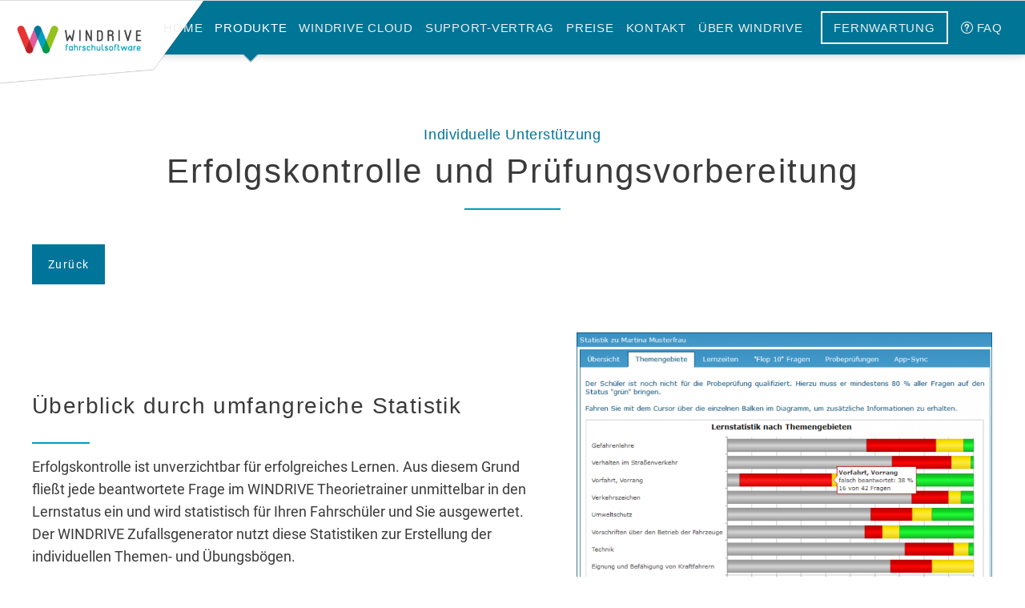

--- FILE ---
content_type: text/html; charset=UTF-8
request_url: https://www.windrive.de/erfolgskontrolle-und-pr%C3%BCfungsvorbereitung
body_size: 4067
content:
<!DOCTYPE html>
<html lang="de">
<head>

      <meta charset="UTF-8">
    <title>Erfolgskontrolle und Prüfungsvorbereitung - WINDRIVE GmbH - Fahrschulsoftware</title>
    <base href="https://www.windrive.de/">

          <meta name="robots" content="index,follow">
      <meta name="description" content="">
      <meta name="generator" content="Contao Open Source CMS">
    
    
    <meta name="viewport" content="width=device-width,initial-scale=1.0,shrink-to-fit=no,viewport-fit=cover">
        <link rel="stylesheet" href="assets/css/icons.min.css,colorbox.min.css,tablesorter.min.css,normalize.css...-3a4bd53c.css">        <script src="assets/js/jquery.min.js,modernizr-2.6.2.min.js-346fc294.js"></script><link rel="apple-touch-icon" sizes="180x180" href="/files/favicons/apple-touch-icon.png">
<link rel="icon" type="image/png" sizes="32x32" href="/files/favicons/favicon-32x32.png">
<link rel="icon" type="image/png" sizes="16x16" href="/files/favicons/favicon-16x16.png">
<link rel="manifest" href="/files/favicons/site.webmanifest">
<meta name="msapplication-TileColor" content="#da532c">
<meta name="theme-color" content="#ffffff">
  
</head>
<body id="top" class="oneo-no-sidebar oneo-fullwidth">

  
	<!--[if lt IE 8]>
		<p>You are using an outdated browser. <a href="http://whatbrowser.org/">Upgrade your browser today</a>.</p>
	<![endif]-->

	
	<div class="page">

					<header class="page-header">
				
<div class="header-navigation">
<div class="main-navigation-wrapper">
<!-- indexer::stop -->
<h1 class="ce_rsce_oneo_logo logo">
	<a href="windrive-gmbh-fahrschulsoftware">
								

<img src="files/Windrive/Theme/Logo_WINDRIVE_rectangular%2Bsubline_triangle.png" width="918" height="378" alt="WINDRIVE GmbH - Fahrschulsoftware">

			</a>
</h1>
<!-- indexer::continue -->

<!-- indexer::stop -->
<nav class="mod_rocksolid_mega_menu main-navigation block">

  
  <a href="erfolgskontrolle-und-pr%C3%BCfungsvorbereitung#skipNavigation78" class="invisible">Navigation überspringen</a>

  <ul class="level_1">

	
				
		<li class="first">

							<a href="home" title="Home" class="first" itemprop="url"><span itemprop="name">Home</span>
			
			
							</a>
			
			
		</li>

	
				
		<li class="submenu trail -mega">

							<a href="windrive-verwaltung" title="Produkte" class="submenu trail -mega" aria-haspopup="true" itemprop="url"><span itemprop="name">Produkte</span>
			
			
							</a>
			
			<div class="mega-dropdown level_3 ">
<div class="mega-dropdown-inner">

	
	
		
			<section class="mega-dropdown-column  rs-column -large-col-4-1 -large-first -large-first-row -medium-col-2-1 -medium-first -medium-first-row -small-col-1-1 -small-first -small-last -small-first-row">

									<h3>
													<a href="windrive-verwaltung">
												WINDRIVE Verwaltung													</a>
											</h3>
				
									<div class="mega-dropdown-image">
													<a href="windrive-verwaltung">
												

<img src="files/Windrive/Home/2018_WINDRIVE_Fotopool-7.jpg" width="2000" height="1333" alt="">

													</a>
											</div>
				
									<div class="mega-dropdown-text">
						<p>Die Neuentwicklung unseres Software-Klassikers</p>					</div>
				
				
				
			</section>
		
			<section class="mega-dropdown-column  rs-column -large-col-4-1 -large-first-row -medium-col-2-1 -medium-last -medium-first-row -small-col-1-1 -small-first -small-last">

									<h3>
													<a href="windrive-theorietrainer">
												WINDRIVE Theorietrainer													</a>
											</h3>
				
									<div class="mega-dropdown-image">
													<a href="windrive-theorietrainer">
												

<img src="files/Windrive/Home/2018_WINDRIVE_Fotopool-941-Photoshop.jpg" width="2000" height="1333" alt="">

													</a>
											</div>
				
									<div class="mega-dropdown-text">
						<p>Der umfangreiche Trainer für Fahrschüler mit zahlreichen Funktionen für erfolgreiches Lernen.</p>					</div>
				
				
				
			</section>
		
			<section class="mega-dropdown-column  rs-column -large-col-4-1 -large-first-row -medium-col-2-1 -medium-first -small-col-1-1 -small-first -small-last">

									<h3>
													<a href="windrive-classic">
												WINDRIVE Classic													</a>
											</h3>
				
									<div class="mega-dropdown-image">
													<a href="windrive-classic">
												

<img src="files/Windrive/Home/2018_WINDRIVE_Fotopool-311.jpg" width="2000" height="1333" alt="">

													</a>
											</div>
				
									<div class="mega-dropdown-text">
						<p>Die maßgeschneiderte Fahrschulssoftware für Ihre Fahrschule.</p>					</div>
				
				
				
			</section>
		
			<section class="mega-dropdown-column  rs-column -large-col-4-1 -large-last -large-first-row -medium-col-2-1 -medium-last -small-col-1-1 -small-first -small-last">

									<h3>
													<a href="windrive-app">
												WINDRIVE App													</a>
											</h3>
				
									<div class="mega-dropdown-image">
													<a href="windrive-app">
												

<img src="files/Windrive/Home/2018_WINDRIVE_Fotopool-2154-Photoshop.jpg" width="2000" height="1333" alt="">

													</a>
											</div>
				
									<div class="mega-dropdown-text">
						<div class="ce_rsce_teaser_box imgTop">
<div class="inside">
<div class="teaserWrap">
<div class="contentWrap">
<div class="content">
<p>Die nützliche App für Tablet und Smartphone zur Verwaltung von WINDRIVE Classic.</p>
</div>
</div>
</div>
</div>
</div>					</div>
				
				
				
			</section>
		
	
	
</div>
</div>

		</li>

	
				
		<li class="">

							<a href="windrive-cloud" title="WINDRIVE Cloud" class="" itemprop="url"><span itemprop="name">WINDRIVE Cloud</span>
			
			
							</a>
			
			
		</li>

	
				
		<li class="">

							<a href="support-vertrag" title="Support-Vertrag" class="" itemprop="url"><span itemprop="name">Support-Vertrag</span>
			
			
							</a>
			
			
		</li>

	
				
		<li class="">

							<a href="preise" title="Preise" class="" itemprop="url"><span itemprop="name">Preise</span>
			
			
							</a>
			
			
		</li>

	
				
		<li class="">

							<a href="kontakt" title="Kontakt" class="" itemprop="url"><span itemprop="name">Kontakt</span>
			
			
							</a>
			
			
		</li>

	
				
		<li class="submenu -mega">

							<a href="philosophie" title="Über WINDRIVE" class="submenu -mega" aria-haspopup="true" itemprop="url"><span itemprop="name">Über WINDRIVE</span>
			
			
							</a>
			
			<div class="mega-dropdown level_3 ">
<div class="mega-dropdown-inner">

	
	
		
			<section class="mega-dropdown-column  rs-column -large-col-4-1 -large-first -large-first-row -medium-col-4-1 -medium-first -medium-first-row -small-col-1-1 -small-first -small-last -small-first-row">

									<h3>
													<a href="philosophie">
												Philosophie													</a>
											</h3>
				
									<div class="mega-dropdown-image">
													<a href="philosophie">
												

<img src="assets/images/3/2018_WINDRIVE_Fotopool-1068-1718aa34.jpg" width="400" height="300" alt="">

													</a>
											</div>
				
				
				
				
			</section>
		
			<section class="mega-dropdown-column  rs-column -large-col-4-1 -large-first-row -medium-col-4-1 -medium-first-row -small-col-1-1 -small-first -small-last">

									<h3>
													<a href="historie">
												Historie													</a>
											</h3>
				
									<div class="mega-dropdown-image">
													<a href="historie">
												

<img src="assets/images/1/historie-f9cc3c1f.jpg" width="400" height="300" alt="">

													</a>
											</div>
				
				
				
				
			</section>
		
			<section class="mega-dropdown-column  rs-column -large-col-4-1 -large-first-row -medium-col-4-1 -medium-first-row -small-col-1-1 -small-first -small-last">

									<h3>
													<a href="soziales-engagement">
												Soziales Engagement													</a>
											</h3>
				
									<div class="mega-dropdown-image">
													<a href="soziales-engagement">
												

<img src="files/Windrive/soziales_engagement.jpg" width="500" height="375" alt="">

													</a>
											</div>
				
				
				
				
			</section>
		
	
	
</div>
</div>

		</li>

	
				
		<li class="highlight">

							<a href="fernwartung" title="Fernwartung" class="highlight" itemprop="url"><span itemprop="name">Fernwartung</span>
			
			
							</a>
			
			
		</li>

	
				
		<li class="icon-question last">

							<a href="faq-128" title="FAQ" class="icon-question last" itemprop="url"><span itemprop="name">FAQ</span>
			
			
							</a>
			
			
		</li>

	
</ul>

  <span id="skipNavigation78" class="invisible"></span>

</nav>
<!-- indexer::continue -->

</div>
</div>
<div class="main-navigation-mobile">
<!-- indexer::stop -->
<nav class="mod_navigation block">

  
  <a href="erfolgskontrolle-und-pr%C3%BCfungsvorbereitung#skipNavigation11" class="invisible">Navigation überspringen</a>

  
<ul class="level_1">
            <li class="first"><a href="home" title="Home" class="first">Home</a></li>
                <li class="submenu trail"><a href="windrive-verwaltung" title="Produkte" class="submenu trail" aria-haspopup="true">Produkte</a>
<ul class="level_2">
            <li class="first"><a href="windrive-verwaltung" title="WINDRIVE Verwaltung" class="first">WINDRIVE Verwaltung</a></li>
                <li class="trail"><a href="windrive-theorietrainer" title="WINDRIVE Theorietrainer" class="trail">WINDRIVE Theorietrainer</a></li>
                <li class="last"><a href="windrive-classic" title="WINDRIVE Classic" class="last">WINDRIVE Classic</a></li>
      </ul>
</li>
                <li><a href="windrive-cloud" title="WINDRIVE Cloud">WINDRIVE Cloud</a></li>
                <li><a href="support-vertrag" title="Support-Vertrag">Support-Vertrag</a></li>
                <li><a href="preise" title="Preise">Preise</a></li>
                <li><a href="kontakt" title="Kontakt">Kontakt</a></li>
                <li class="submenu"><a href="philosophie" title="Über WINDRIVE" class="submenu" aria-haspopup="true">Über WINDRIVE</a>
<ul class="level_2">
            <li class="first"><a href="philosophie" title="Philosophie" class="first">Philosophie</a></li>
                <li><a href="historie" title="Historie">Historie</a></li>
                <li class="last"><a href="soziales-engagement" title="Soziales Engagement" class="last">Soziales Engagement</a></li>
      </ul>
</li>
                <li class="highlight"><a href="fernwartung" title="Fernwartung" class="highlight">Fernwartung</a></li>
                <li class="icon-question last"><a href="faq-128" title="FAQ" class="icon-question last">FAQ</a></li>
      </ul>

  <span id="skipNavigation11" class="invisible"></span>

</nav>
<!-- indexer::continue -->

</div>			</header>
		
			
<div class="tagline">
<div class="tagline-inner">
</div>
</div>
		<div class="content-wrapper">

			<section role="main" class="main-content">

				

  <div class="mod_article block" id="article-200">
    
          
<div class="centered-wrapper ce_rsce_oneo_centered_wrapper_start padding-top-s padding-bottom-m " style=" ">

	
	
	<div class="centered-wrapper-inner ">

<div class="headline-box  ce_rsce_oneo_headline_box -large">
			<h3 class="-large">Individuelle Unterstützung</h3>
				<h2 class="-large ">Erfolgskontrolle und Prüfungsvorbereitung</h2>
	</div>

<div class="button-box ce_rsce_oneo_button   -left">
	<a class="button ce_rsce_oneo_button   -left"  href="windrive-theorietrainer#erfolgskontrolle">
		Zurück	</a>
</div>

<section class="feature-box is-animated ce_rsce_oneo_feature_box -image-right -vertical-centered -image-after-text">

	
	
			<div class="feature-box-text not-animated ">

							<h3>
					Überblick durch umfangreiche Statistik				</h3>
			
			
			<p>Erfolgskontrolle ist unverzichtbar für erfolgreiches Lernen. Aus diesem Grund fließt jede beantwortete Frage im WINDRIVE Theorietrainer unmittelbar in den Lernstatus ein und wird statistisch für Ihren Fahrschüler und Sie ausgewertet. Der WINDRIVE Zufallsgenerator nutzt diese Statistiken zur Erstellung der individuellen Themen- und Übungsbögen.</p>
			
		</div>
	
	
					<div class="feature-box-image not-animated ">
					

<img src="files/Windrive/Thorietrainer/schuelerstatistik_themengebiete.png" width="800" height="600" alt="">

					</div>
		
	
</section>

<section class="feature-box is-animated ce_rsce_oneo_feature_box -vertical-centered -image-left">

	
	
					<div class="feature-box-image not-animated ">
					

<img src="files/Windrive/Thorietrainer/schuelerstatistik_flop10neu.png" width="800" height="600" alt="">

					</div>
		
	
			<div class="feature-box-text not-animated ">

							<h3>
					Einblick in die Schülerstatistiken				</h3>
			
			
			<p>Im Fahrlehrerbereich des Theorietrainers haben Sie Zugriff auf die persönlichen Lernstatistiken und Lernzeiten jedes einzelnen Schülers. Hierdurch haben Sie die Möglichkeit, Ihre Schüler individuell und gezielt zu unterstützen. Falsch beantwortete Fragen und einzelne Themenbereiche können nochmal gezielt besprochen werden. Der Einblick in den Lernerfolg unterstützt Sie bei der Einschätzung, wann ein Schüler bereit für die Theorieprüfung ist.</p>
			
		</div>
	
	
</section>

<section class="feature-box is-animated ce_rsce_oneo_feature_box -image-right -vertical-centered -image-after-text">

	
	
			<div class="feature-box-text not-animated ">

							<h3>
					Der letzte Schritt zur Prüfungsreife				</h3>
			
			
			<p>Die Probeprüfungen sind der finale Übungsmodus und letzte Schritt vor der Theorieprüfung. Hier werden echte Theorieprüfungen nach amtlicher Vorgabe simuliert und trainiert. Lernhilfen gibt es keine mehr. Abgelegte Probeprüfungen werden im WINDRIVE Theorietrainer gespeichert und können nachträglich zusammen mit dem Fahrschüler besprochen werden.</p>
			
		</div>
	
	
					<div class="feature-box-image not-animated ">
					

<img src="files/Windrive/Thorietrainer/schuelerstatistik_probepr%C3%BCfung.png" width="800" height="600" alt="">

					</div>
		
	
</section>

<div class="button-box ce_rsce_oneo_button   -left">
	<a class="button ce_rsce_oneo_button   -left"  href="windrive-theorietrainer#erfolgskontrolle">
		Zurück	</a>
</div>
</div>
</div>
    
      </div>


				
			</section>

			
		</div>

		
					<footer class="page-footer">
				
<div class="centered-wrapper ce_rsce_oneo_centered_wrapper_start padding-top-s padding-bottom-s margin-bottom-xs  -border-top -background-color-1 -color-inverted" style="border-top-color: #3a3a3a;border-top-width: 1px; ">

	
	
	<div class="centered-wrapper-inner ">
<div class="rs-columns ce_rs_columns_start">

	<div class="ce_rs_column_start  rs-column -large-col-3-1 -large-first -large-first-row -medium-col-3-1 -medium-first -medium-first-row -small-col-1-1 -small-first -small-last -small-first-row">

		<h3 class="headline-hr  ce_rsce_oneo_separator ">		Kontakt	</h3>


<div class="ce_text block">

        
  
      <p><span class="org"><strong>WINDRIVE GmbH</strong><br></span><span class="adr"><span class="street-address">Asterlager Straße 97-101<br></span><span class="country-name">D</span>-<span class="postal-code">47228</span> <span class="locality">Duisburg</span></span></p>
<p><span class="tel"><span class="type">Telefon:</span> <span class="value">02065 829 555-0<br></span></span><span class="tel"><span class="type">Telefax:</span> <span class="value">02065 829 555-9</span></span></p>
<p><a class="email" href="&#109;&#97;&#105;&#108;&#116;&#111;&#58;&#105;&#x6E;&#102;&#x6F;&#64;&#x77;&#105;&#x6E;&#100;&#x72;&#105;&#x76;&#101;&#x2E;&#100;&#x65;">&#105;&#x6E;&#102;&#x6F;&#64;&#x77;&#105;&#x6E;&#100;&#x72;&#105;&#x76;&#101;&#x2E;&#100;&#x65;</a></p>  
  
  

</div>
</div>
<div class="ce_rs_column_start  rs-column -large-col-3-1 -large-first-row -medium-col-3-1 -medium-first-row -small-col-1-1 -small-first -small-last">

		<h3 class="headline-hr  ce_rsce_oneo_separator ">		Produkte	</h3>


<!-- indexer::stop -->
<nav class="mod_customnav footer-navigation-windrive block">

  
  <a href="erfolgskontrolle-und-pr%C3%BCfungsvorbereitung#skipNavigation151" class="invisible">Navigation überspringen</a>

  
<ul class="level_1">
            <li class="first"><a href="windrive-verwaltung" title="WINDRIVE Verwaltung" class="first">WINDRIVE Verwaltung</a></li>
                <li class="trail"><a href="windrive-theorietrainer" title="WINDRIVE Theorietrainer" class="trail">WINDRIVE Theorietrainer</a></li>
                <li><a href="windrive-classic" title="WINDRIVE Classic">WINDRIVE Classic</a></li>
                <li class="last"><a href="windrive-app" title="WINDRIVE App" class="last">WINDRIVE App</a></li>
      </ul>

  <span id="skipNavigation151" class="invisible"></span>

</nav>
<!-- indexer::continue -->
</div>
<div class="ce_rs_column_start  rs-column -large-col-3-1 -large-last -large-first-row -medium-col-3-1 -medium-last -medium-first-row -small-col-1-1 -small-first -small-last">

		<h3 class="headline-hr  ce_rsce_oneo_separator ">		Leistungen	</h3>


<!-- indexer::stop -->
<nav class="mod_customnav footer-navigation-windrive block">

  
  <a href="erfolgskontrolle-und-pr%C3%BCfungsvorbereitung#skipNavigation152" class="invisible">Navigation überspringen</a>

  
<ul class="level_1">
            <li class="first"><a href="support-vertrag" title="Support-Vertrag" class="first">Support-Vertrag</a></li>
                <li><a href="kontakt" title="Kontakt">Kontakt</a></li>
                <li class="highlight last"><a href="testen" title="Testen" class="highlight last">Testen</a></li>
      </ul>

  <span id="skipNavigation152" class="invisible"></span>

</nav>
<!-- indexer::continue -->

<div class="button-box ce_rsce_oneo_button margin-top-xs  -small -left">
	<a class="button ce_rsce_oneo_button margin-top-xs  -small -left"  href="fernwartung">
		Fernwartung	</a>
</div>
</div>
</div>
</div>
</div>
  

<!-- indexer::stop -->
<p class="footer-copyright ce_rsce_oneo_footer_copyright">
	<span><a href="impressum" title="Impressum">Impressum</a> | <a href="datenschutz" title="Datenschutzerklärung">Datenschutzerklärung</a> | <a href="agb" title="AGB">AGB</a> © Copyright 2026 WINDRIVE GmbH</span>
	</p>
<!-- indexer::continue -->
			</footer>
		
	</div>

	

  
<script src="assets/jquery-ui/js/jquery-ui.min.js?v=1.13.2"></script>
<script>
  jQuery(function($) {
    $(document).accordion({
      // Put custom options here
      heightStyle: 'content',
      header: '.toggler',
      collapsible: true,
      create: function(event, ui) {
        ui.header.addClass('active');
        $('.toggler').attr('tabindex', 0);
      },
      activate: function(event, ui) {
        ui.newHeader.addClass('active');
        ui.oldHeader.removeClass('active');
        $('.toggler').attr('tabindex', 0);
      }
    });
  });
</script>

<script src="assets/colorbox/js/colorbox.min.js?v=1.6.6"></script>
<script>
  jQuery(function($) {
    $('a[data-lightbox]').map(function() {
      $(this).colorbox({
        // Put custom options here
        loop: false,
        rel: $(this).attr('data-lightbox'),
        maxWidth: '95%',
        maxHeight: '95%'
      });
    });
  });
</script>

<script src="assets/tablesorter/js/tablesorter.min.js?v=2.31.3"></script>
<script>
  jQuery(function($) {
    $('.ce_table .sortable').each(function(i, table) {
      var attr = $(table).attr('data-sort-default'),
          opts = {}, s;

      if (attr) {
        s = attr.split('|');
        opts = { sortList: [[s[0], s[1] == 'desc' | 0]] };
      }

      $(table).tablesorter(opts);
    });
  });
</script>

<script src="files/oneo/js/script.js"></script>
  <script type="application/ld+json">
{
    "@context": "https:\/\/schema.org",
    "@graph": [
        {
            "@type": "WebPage"
        }
    ]
}
</script>
<script type="application/ld+json">
{
    "@context": "https:\/\/schema.contao.org",
    "@graph": [
        {
            "@type": "Page",
            "fePreview": false,
            "groups": [],
            "noSearch": false,
            "pageId": 120,
            "protected": false,
            "title": "Erfolgskontrolle und Prüfungsvorbereitung"
        }
    ]
}
</script></body>
</html>